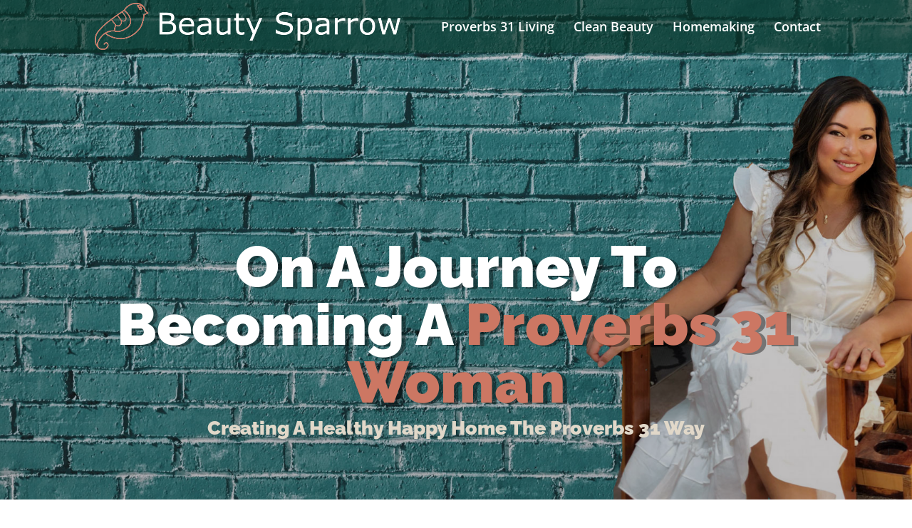

--- FILE ---
content_type: text/css
request_url: https://www.beautysparrow.com/wp-content/et-cache/1457/et-core-unified-deferred-1457.min.css?ver=1768165090
body_size: 612
content:
div.et_pb_section.et_pb_section_0{background-position:center top;background-image:linear-gradient(180deg,rgba(0,0,0,0.18) 0%,rgba(10,2,2,0.27) 100%),url(http://www.beautysparrow.com/wp-content/uploads/2021/01/BeautySparrow-Background-tea3.jpg)!important}.et_pb_section_0.et_pb_section{padding-top:234px;padding-bottom:52px}.et_pb_row_0,.et_pb_row_1{border-color:rgba(255,255,255,0.06)}.et_pb_text_0 h2{font-family:'Raleway',Helvetica,Arial,Lucida,sans-serif;font-weight:900;font-size:81px;color:#ffffff!important;text-align:center;text-shadow:0.08em 0.03em 0em rgba(0,0,0,0.4)}.et_pb_text_0 h3,.et_pb_text_1 h3{font-family:'Raleway',Helvetica,Arial,Lucida,sans-serif;font-weight:900;font-size:27px;color:#e1d8c9!important}div.et_pb_section.et_pb_section_2{background-image:linear-gradient(180deg,rgba(255,255,255,0.6) 0%,rgba(255,255,255,0.42) 100%),url(http://www.beautysparrow.com/wp-content/uploads/2021/01/1ba276d8e46742988aadda3200f25e2f.jpg)!important}.et_pb_section_2.et_pb_section{padding-top:30px;padding-bottom:30px}.et_pb_row_1.et_pb_row{padding-bottom:0px!important;padding-bottom:0px}.et_pb_text_1 h2{font-family:'Raleway',Helvetica,Arial,Lucida,sans-serif;font-weight:900;font-size:60px;color:#000000!important;text-align:center}.et_pb_text_1{margin-bottom:0px!important}.et_pb_row_2,body #page-container .et-db #et-boc .et-l .et_pb_row_2.et_pb_row,body.et_pb_pagebuilder_layout.single #page-container #et-boc .et-l .et_pb_row_2.et_pb_row,body.et_pb_pagebuilder_layout.single.et_full_width_page #page-container #et-boc .et-l .et_pb_row_2.et_pb_row{width:100%;max-width:1200px}.et_pb_image_0,.et_pb_image_1,.et_pb_image_2{text-align:center}.et_pb_blog_0 .et_pb_post .entry-title a,.et_pb_blog_0 .not-found-title{font-family:'Raleway',Helvetica,Arial,Lucida,sans-serif!important;font-weight:700!important;color:#0c5a56!important}.et_pb_blog_0 .et_pb_post .post-content,.et_pb_blog_0.et_pb_bg_layout_light .et_pb_post .post-content p,.et_pb_blog_0.et_pb_bg_layout_dark .et_pb_post .post-content p{font-size:16px}.et_pb_blog_0:not(.et_pb_blog_grid_wrapper) .et_pb_post{border-width:1px;border-color:#e5e5e5}.et_pb_blog_0 a.more-link{background:#0c5a56}@media only screen and (max-width:980px){div.et_pb_section.et_pb_section_0{background-position:right 0px top}.et_pb_image_0 .et_pb_image_wrap img,.et_pb_image_1 .et_pb_image_wrap img,.et_pb_image_2 .et_pb_image_wrap img{width:auto}}@media only screen and (max-width:767px){div.et_pb_section.et_pb_section_0{background-image:linear-gradient(180deg,rgba(0,0,0,0.18) 0%,rgba(10,2,2,0.27) 100%),url(http://www.beautysparrow.com/wp-content/uploads/2021/01/BeautySparrow-Background-mobile.jpg)!important}.et_pb_section_0.et_pb_section{padding-top:216px;padding-bottom:0px}.et_pb_text_0 h2,.et_pb_text_1 h2{font-size:30px}.et_pb_text_0 h3,.et_pb_text_1 h3{font-size:20px}.et_pb_image_0 .et_pb_image_wrap img,.et_pb_image_1 .et_pb_image_wrap img,.et_pb_image_2 .et_pb_image_wrap img{width:auto}}